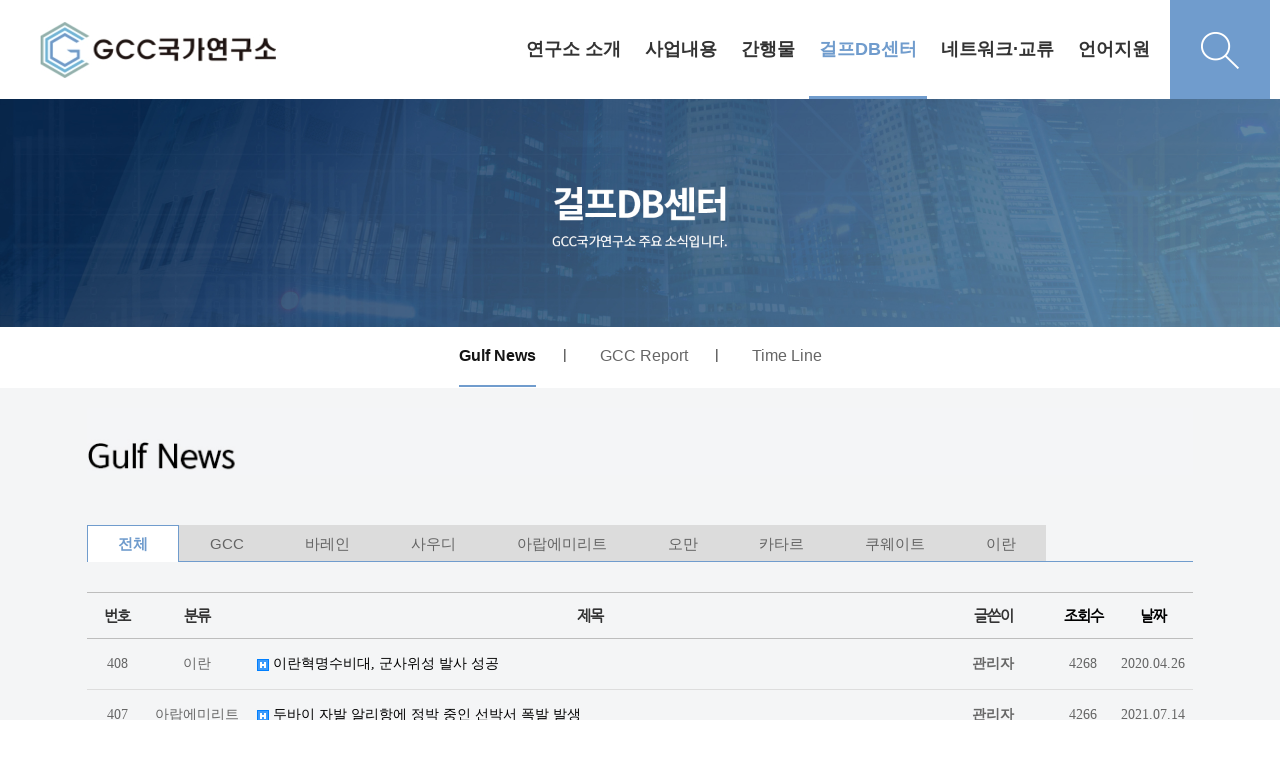

--- FILE ---
content_type: text/html; charset=utf-8
request_url: http://gcc.dankook.ac.kr/bbs/board.php?bo_table=m04_01&sst=wr_hit&sod=desc&sop=and&page=182&page=188
body_size: 76651
content:
<!doctype html>
<html lang="ko">
<head>
<meta charset="utf-8">
<meta http-equiv="imagetoolbar" content="no">
<meta http-equiv="X-UA-Compatible" content="IE=Edge">
<meta name="title" content="Gulf News 188 페이지 > GCC 국가연구소" />
<meta name="publisher" content="GCC 국가연구소" />
<meta name="author" content="GCC 국가연구소" />
<meta name="robots" content="index,follow" />
<meta name="keywords" content="GCC 국가연구소" />
<meta name="description" content="Gulf News 188 페이지 > GCC 국가연구소" />
<meta name="twitter:card" content="summary_large_image" />
<meta property="og:title" content="Gulf News 188 페이지 > GCC 국가연구소" />
<meta property="og:site_name" content="GCC 국가연구소" />
<meta property="og:author" content="GCC 국가연구소" />
<meta property="og:type" content="" />
<meta property="og:description" content="Gulf News 188 페이지 > GCC 국가연구소" />
<meta property="og:url" content="http://gcc.dankook.ac.kr/bbs/board.php?bo_table=m04_01&sst=wr_hit&sod=desc&sop=and&page=182&page=188" />
<link rel="canonical" href="http://gcc.dankook.ac.kr/bbs/board.php?bo_table=m04_01&sst=wr_hit&sod=desc&sop=and&page=182&page=188" />
<title>Gulf News 188 페이지 > GCC 국가연구소</title>
<link rel="stylesheet" href="http://gcc.dankook.ac.kr/css/default.css?ver=171013">
<link rel="stylesheet" href="http://gcc.dankook.ac.kr/css/apms.css?ver=171013">

<link rel="stylesheet" href="http://gcc.dankook.ac.kr/thema/Fivesense-basic/assets/bs3/css/bootstrap.min.css" type="text/css" class="thema-mode">
<link rel="stylesheet" href="http://gcc.dankook.ac.kr/thema/Fivesense-basic/colorset/Basic-Box/colorset.css" type="text/css" class="thema-colorset">
<link rel="stylesheet" href="http://gcc.dankook.ac.kr/css/common.css" type="text/css" class="thema-common">
<link rel="stylesheet" href="http://gcc.dankook.ac.kr/skin/board/basic/style.css" >
<link rel="stylesheet" href="http://gcc.dankook.ac.kr/skin/board/basic/list/basic/list.css" >
<link rel="stylesheet" href="http://gcc.dankook.ac.kr/thema/Fivesense-basic/widget/miso-sidebar/widget.css" >
<link rel="stylesheet" href="http://gcc.dankook.ac.kr/css/font-awesome/css/font-awesome.min.css?ver=171013">
<link rel="stylesheet" href="http://gcc.dankook.ac.kr/css/level/basic.css?ver=171013">
<!--[if lte IE 8]>
<script src="http://gcc.dankook.ac.kr/js/html5.js"></script>
<![endif]-->
<script>
// 자바스크립트에서 사용하는 전역변수 선언
var g5_url       = "http://gcc.dankook.ac.kr";
var g5_bbs_url   = "http://gcc.dankook.ac.kr/bbs";
var g5_is_member = "";
var g5_is_admin  = "";
var g5_is_mobile = "";
var g5_bo_table  = "m04_01";
var g5_sca       = "";
var g5_pim       = "";
var g5_editor    = "smarteditor2";
var g5_responsive    = "1";
var g5_cookie_domain = "";
var g5_purl = "http://gcc.dankook.ac.kr/bbs/board.php?bo_table=m04_01&sst=wr_hit&sod=desc&sop=and&page=182&page=188";
</script>
<script src="http://gcc.dankook.ac.kr/js/jquery-1.11.3.min.js"></script>
<script src="http://gcc.dankook.ac.kr/js/jquery-migrate-1.2.1.min.js"></script>
<script src="http://gcc.dankook.ac.kr/lang/korean/lang.js?ver=171013"></script>
<script src="http://gcc.dankook.ac.kr/js/common.js?ver=171013"></script>
<script src="http://gcc.dankook.ac.kr/js/wrest.js?ver=171013"></script>
<script src="http://gcc.dankook.ac.kr/js/apms.js?ver=171013"></script>
<script src="http://gcc.dankook.ac.kr/plugin/apms/js/jquery.mobile.swipe.min.js"></script>
</head>
<body class="responsive is-pc">
<style>
		.at-container {max-width:1136px;}
	.no-responsive .wrapper, .no-responsive .at-container-wide { min-width:1136px; }
	.no-responsive .boxed.wrapper, .no-responsive .at-container { width:1136px; }
	.at-menu .nav-height { height:99px; line-height:99px !important; }
	.pc-menu, .pc-menu .nav-full-back, .pc-menu .nav-full-height { height:99px; }
	.pc-menu .nav-top.nav-float .menu-a, .pc-menu .nav-mega .menu-a { padding:0px 25px; }
	.pc-menu .nav-top.nav-float .sub-1div::before { left: 25px; }
	.pc-menu .nav-full-first, .pc-menu .nav-full-last, .pc-menu .nav-full.on .sub-1div { height: 400px; }
	.pc-menu .nav-full.on, .pc-menu .nav-full.on .at-container { height:499px; }
	.pc-menu .subm-w { width:170px; }
	.pc-menu .nav-content, .pc-menu .nav-cw { width:170px; }
	.pc-menu .nav-content-height { height:400px; }
	.pc-menu .nav-content .sub-content { width:860px; left:170px; }
	@media all and (min-width:1200px) {
		.responsive .boxed.wrapper { max-width:1136px; }
	}
</style>


<script>
	$(document).ready(function(){
		$(".dummy-width").width($(".header-menu").width());
		$(".menu-li a").on("mouseenter",function(){
			$(".pc-custom-menu").stop().slideDown();
		})

		$(".pc-custom-menu").on("mouseleave",function(){
			$(".pc-custom-menu").stop().slideUp();
		})
		
		$(".search-btn").on("click",function(){
			var $off = 'http://gcc.dankook.ac.kr/img/search_off.png';
			var $on = 'http://gcc.dankook.ac.kr/img/search_on.png';

			$(".pc-search-wrap").toggleClass("open");

			 if ($('.toggle-img').attr('src') === $off) {
				$('.toggle-img').attr('src', $on);
			  } else {
				$('.toggle-img').attr('src', $off);
			  }
		})
		




	});
</script>
<div class="at-html">
	<div id="thema_wrapper" class="wrapper  ko">
		<header class="at-header">
			<!-- LNB -->
			<aside class="at-lnb">
				<div class="at-container">
					<!-- LNB Left -->
					<div class="pull-left">
						<!--
                            <ul>
							<li><a href="javascript:;" id="favorite">즐겨찾기</a></li>
							<li><a href="http://gcc.dankook.ac.kr/rss/" target="_blank">RSS 구독</a></li>
														<li><a>01월 28일(수)</a></li>
						</ul>
                        -->
					</div>
					<!-- LNB Right -->
					<div class="pull-right">
						<ul class="clearfix">
															<li><a href="http://gcc.dankook.ac.kr/bbs/login.php?url=%2Fbbs%2Fboard.php%3Fbo_table%3Dm04_01%26sst%3Dwr_hit%26sod%3Ddesc%26sop%3Dand%26page%3D182%26page%3D188" onclick="sidebar_open('sidebar-user'); return false;">로그인</a></li>
								<li><a href="http://gcc.dankook.ac.kr/bbs/register.php">회원가입</a></li>
																																										</ul>
					</div>
					<div class="clearfix"></div>
				</div>
			</aside>
			<!-- PC custom header -->
			<div class="pc-custom-header hidden-xs hidden-sm">
				<div class="at-container">
					<div class="header-logo pull-left">
						<a href="http://gcc.dankook.ac.kr">
                           <img src="http://gcc.dankook.ac.kr/img/logo.png" alt="">
                        </a>
					</div>
					<div class="header-menu pull-right">
						


	<div class="nav-visible">
		<div class="at-container">
			<div class="nav-top nav-both nav-slide">
				<ul class="menu-ul">
									<li class="menu-li m-1 off">
						<a class="menu-a nav-height" href="/bbs/page.php?hid=m01_01">
							연구소 소개													</a>
													<div class="sub-slide sub-1div">
								<ul class="sub-1dul">
								
									
									<li class="sub-1dli off">
										<a href="http://gcc.dankook.ac.kr/bbs/page.php?hid=m01_01" class="sub-1da">
											소장 인사말																					</a>
																			</li>
								
									
									<li class="sub-1dli off">
										<a href="http://gcc.dankook.ac.kr/bbs/page.php?hid=m01_02" class="sub-1da">
											연구소 연혁																					</a>
																			</li>
								
									
									<li class="sub-1dli off">
										<a href="http://gcc.dankook.ac.kr/bbs/page.php?hid=m01_03" class="sub-1da">
											연구원 소개																					</a>
																			</li>
								
									
									<li class="sub-1dli off">
										<a href="http://gcc.dankook.ac.kr/bbs/page.php?hid=m01_04" class="sub-1da">
											신흥지역연구사업																					</a>
																			</li>
																</ul>
							</div>
											</li>
									<li class="menu-li m-2 off">
						<a class="menu-a nav-height" href="/bbs/board.php?bo_table=m02_01">
							사업내용													</a>
													<div class="sub-slide sub-1div">
								<ul class="sub-1dul">
								
									
									<li class="sub-1dli off">
										<a href="http://gcc.dankook.ac.kr/bbs/board.php?bo_table=m02_01" class="sub-1da">
											연구원 소식																					</a>
																			</li>
								
									
									<li class="sub-1dli off">
										<a href="http://gcc.dankook.ac.kr/bbs/board.php?bo_table=m02_02" class="sub-1da">
											연구소 소식																					</a>
																			</li>
								
									
									<li class="sub-1dli off">
										<a href="http://gcc.dankook.ac.kr/bbs/board.php?bo_table=m02_03" class="sub-1da">
											연구 용역																					</a>
																			</li>
								
									
									<li class="sub-1dli off">
										<a href="http://gcc.dankook.ac.kr/bbs/board.php?bo_table=m02_04" class="sub-1da">
											언론보도																					</a>
																			</li>
																</ul>
							</div>
											</li>
									<li class="menu-li m-3 off">
						<a class="menu-a nav-height" href="/bbs/board.php?bo_table=m03_01">
							간행물													</a>
													<div class="sub-slide sub-1div">
								<ul class="sub-1dul">
								
									
									<li class="sub-1dli off">
										<a href="http://gcc.dankook.ac.kr/bbs/board.php?bo_table=m03_01" class="sub-1da">
											GCC Issue Paper																					</a>
																			</li>
								
									
									<li class="sub-1dli off">
										<a href="http://gcc.dankook.ac.kr/bbs/board.php?bo_table=m03_02" class="sub-1da">
											연간정책보고서																					</a>
																			</li>
								
									
									<li class="sub-1dli off">
										<a href="http://gcc.dankook.ac.kr/bbs/board.php?bo_table=m03_03" class="sub-1da">
											Gulf Area Studies																					</a>
																			</li>
								
									
									<li class="sub-1dli off">
										<a href="http://gcc.dankook.ac.kr/bbs/board.php?bo_table=m03_04" class="sub-1da">
											기타 간행물																					</a>
																			</li>
																</ul>
							</div>
											</li>
									<li class="menu-li m-4 on">
						<a class="menu-a nav-height" href="/bbs/board.php?bo_table=m04_01">
							걸프DB센터													</a>
													<div class="sub-slide sub-1div">
								<ul class="sub-1dul">
								
									
									<li class="sub-1dli on">
										<a href="http://gcc.dankook.ac.kr/bbs/board.php?bo_table=m04_01" class="sub-1da">
											Gulf News																					</a>
																			</li>
								
									
									<li class="sub-1dli off">
										<a href="http://gcc.dankook.ac.kr/bbs/board.php?bo_table=m04_02" class="sub-1da">
											GCC Report																					</a>
																			</li>
								
									
									<li class="sub-1dli off">
										<a href="http://gcc.dankook.ac.kr/bbs/board.php?bo_table=m04_03" class="sub-1da">
											Time Line																					</a>
																			</li>
																</ul>
							</div>
											</li>
									<li class="menu-li m-5 off">
						<a class="menu-a nav-height" href="/bbs/board.php?bo_table=m05_01">
							네트워크·교류													</a>
													<div class="sub-slide sub-1div">
								<ul class="sub-1dul">
								
									
									<li class="sub-1dli off">
										<a href="http://gcc.dankook.ac.kr/bbs/board.php?bo_table=m05_01" class="sub-1da">
											걸프 미래비전 연구회																					</a>
																			</li>
																</ul>
							</div>
											</li>
									<li class="menu-li m-6 off">
						<a class="menu-a nav-height" href="/bbs/page.php?hid=m06_02">
							언어지원													</a>
													<div class="sub-slide sub-1div">
								<ul class="sub-1dul">
								
									
									<li class="sub-1dli off">
										<a href="/bbs/page.php?hid=m01_01" class="sub-1da">
											한국어																					</a>
																			</li>
								
									
									<li class="sub-1dli off">
										<a href="http://gcc.dankook.ac.kr/bbs/page.php?hid=m06_02" class="sub-1da">
											eng																					</a>
																			</li>
								
									
									<li class="sub-1dli off">
										<a href="http://gcc.dankook.ac.kr/bbs/page.php?hid=m06_03" class="sub-1da">
											عربي																					</a>
																			</li>
								
									
									<li class="sub-1dli off">
										<a href="http://gcc.dankook.ac.kr/bbs/page.php?hid=m06_04" class="sub-1da">
											فارسی																					</a>
																			</li>
																</ul>
							</div>
											</li>
								</ul>
			</div><!-- .nav-top -->
		</div>	<!-- .nav-container -->
	</div><!-- .nav-visible -->

						<ul class="user-ul clearfix">
															<!-- <li class="user-li"><a href="http://gcc.dankook.ac.kr/bbs/login.php?url=%2Fbbs%2Fboard.php%3Fbo_table%3Dm04_01%26sst%3Dwr_hit%26sod%3Ddesc%26sop%3Dand%26page%3D182%26page%3D188" onclick="sidebar_open('sidebar-user'); return false;" class="user-a"><span>로그인</span></a></li>
								<li class="user-li"><a href="http://gcc.dankook.ac.kr/bbs/register.php" class="user-a"><span>회원가입</span></a></li> -->
													</ul>
						<div class="header-search">
							<button class="search-btn">
								<img src="http://gcc.dankook.ac.kr/img/search_off.png" alt="" class="toggle-img">
							</button>
						</div>
					</div>
					<div class="clearfix"></div>
				</div>
				<!-- PC Custom Menu -->
				<div class="pc-custom-menu">
					<div class="dummy-width">
																							<ul class="sub-menu sub-m1 clearfix">
																																		<li>
													<a href="http://gcc.dankook.ac.kr/bbs/page.php?hid=m01_01">
														소장 인사말																											</a>
												</li>
																																			<li>
													<a href="http://gcc.dankook.ac.kr/bbs/page.php?hid=m01_02">
														연구소 연혁																											</a>
												</li>
																																			<li>
													<a href="http://gcc.dankook.ac.kr/bbs/page.php?hid=m01_03">
														연구원 소개																											</a>
												</li>
																																			<li>
													<a href="http://gcc.dankook.ac.kr/bbs/page.php?hid=m01_04">
														신흥지역연구사업																											</a>
												</li>
																				</ul>
																																<ul class="sub-menu sub-m2 clearfix">
																																		<li>
													<a href="http://gcc.dankook.ac.kr/bbs/board.php?bo_table=m02_01">
														연구원 소식																											</a>
												</li>
																																			<li>
													<a href="http://gcc.dankook.ac.kr/bbs/board.php?bo_table=m02_02">
														연구소 소식																											</a>
												</li>
																																			<li>
													<a href="http://gcc.dankook.ac.kr/bbs/board.php?bo_table=m02_03">
														연구 용역																											</a>
												</li>
																																			<li>
													<a href="http://gcc.dankook.ac.kr/bbs/board.php?bo_table=m02_04">
														언론보도																											</a>
												</li>
																				</ul>
																																<ul class="sub-menu sub-m3 clearfix">
																																		<li>
													<a href="http://gcc.dankook.ac.kr/bbs/board.php?bo_table=m03_01">
														GCC Issue Paper																											</a>
												</li>
																																			<li>
													<a href="http://gcc.dankook.ac.kr/bbs/board.php?bo_table=m03_02">
														연간정책보고서																											</a>
												</li>
																																			<li>
													<a href="http://gcc.dankook.ac.kr/bbs/board.php?bo_table=m03_03">
														Gulf Area Studies																											</a>
												</li>
																																			<li>
													<a href="http://gcc.dankook.ac.kr/bbs/board.php?bo_table=m03_04">
														기타 간행물																											</a>
												</li>
																				</ul>
																																<ul class="sub-menu sub-m4 clearfix">
																																		<li class="on">
													<a href="http://gcc.dankook.ac.kr/bbs/board.php?bo_table=m04_01">
														Gulf News																											</a>
												</li>
																																			<li>
													<a href="http://gcc.dankook.ac.kr/bbs/board.php?bo_table=m04_02">
														GCC Report																											</a>
												</li>
																																			<li>
													<a href="http://gcc.dankook.ac.kr/bbs/board.php?bo_table=m04_03">
														Time Line																											</a>
												</li>
																				</ul>
																																<ul class="sub-menu sub-m5 clearfix">
																																		<li>
													<a href="http://gcc.dankook.ac.kr/bbs/board.php?bo_table=m05_01">
														걸프 미래비전 연구회																											</a>
												</li>
																				</ul>
																																<ul class="sub-menu sub-m6 clearfix">
																																		<li>
													<a href="/bbs/page.php?hid=m01_01">
														한국어																											</a>
												</li>
																																			<li>
													<a href="http://gcc.dankook.ac.kr/bbs/page.php?hid=m06_02">
														eng																											</a>
												</li>
																																			<li>
													<a href="http://gcc.dankook.ac.kr/bbs/page.php?hid=m06_03">
														عربي																											</a>
												</li>
																																			<li>
													<a href="http://gcc.dankook.ac.kr/bbs/page.php?hid=m06_04">
														فارسی																											</a>
												</li>
																				</ul>
																				</div>
					<div class="clearfix">
						
					</div>
				</div>
			</div>
			<div class="pc-search-wrap hidden-xs hidden-sm">
				<div class="at-container">
					<div class="search-title">
						<b style="font-family:'Roboto'">DB Search</b>
					</div>
					<div class="header-search">
						<form id="ctrlSearch" name="ctrlSearch" method="get" onsubmit="return sidebar_search(this);" role="form" class="form">
							<div class="row">
								<div class="col-xs-6 hidden">
									<select name="url" class="form-control input-sm">
										<option value="http://gcc.dankook.ac.kr/bbs/search.php">게시물</option>
																					<option value="http://gcc.dankook.ac.kr/shop/search.php">상품</option>
											<option value="http://gcc.dankook.ac.kr/shop/itemuselist.php">후기</option>
											<option value="http://gcc.dankook.ac.kr/shop/itemqalist.php">문의</option>
																				<option value="http://gcc.dankook.ac.kr/bbs/tag.php">태그</option>
									</select>
								</div>
								<div class="col-xs-6 hidden">
									<select name="sop" id="sop" class="form-control input-sm">
										<option value="or">또는</option>
										<option value="and">그리고</option>
									</select>	
								</div>
							</div>
							<div class="input-group input-group-sm">
								<input type="text" name="stx" class="form-control input-sm" value="" placeholder="검색어는 두글자 이상">
								<span class="input-group-btn">
									<button type="submit" class="btn">검색하기</button>
								</span>
							</div>
						</form>				
					</div>
				</div>
			</div>
			

			<!-- Mobile Header -->
			<div class="m-header">
				<div class="at-container">
					<div class="header-wrap">
						<div class="header-icon menu-icon">
							<a href="javascript:;" onclick="sidebar_open('sidebar-menu');">
								<i class="fa fa-bars"></i>
							</a>
						</div>
						<div class="header-logo en">
							<!-- Mobile Logo -->
							<a href="http://gcc.dankook.ac.kr">
								<img src="http://gcc.dankook.ac.kr/img/mob_logo.png">
							</a>
						</div>
						<div class="header-icon search-icon">
							<a href="javascript:;" onclick="sidebar_open('sidebar-search');">
								<i class="fa fa-search"></i>
							</a>
						</div>
					</div>
					<div class="clearfix"></div>
				</div>
			</div>
		</header>

		<div class="at-wrapper">
			<!-- Menu -->
			<nav class="at-menu">
				<!-- PC All Menu -->
				<div class="pc-menu-all">
					<div id="menu-all" class="collapse">
						<div class="at-container table-responsive">
							<table class="table">
							<tr>
															<td class="off">
									<a class="menu-a" href="/bbs/page.php?hid=m01_01">
										연구소 소개																			</a>
																			<div class="sub-1div">
											<ul class="sub-1dul">
											
												
												<li class="sub-1dli off">
													<a href="http://gcc.dankook.ac.kr/bbs/page.php?hid=m01_01" class="sub-1da">
														소장 인사말																											</a>
												</li>
											
												
												<li class="sub-1dli off">
													<a href="http://gcc.dankook.ac.kr/bbs/page.php?hid=m01_02" class="sub-1da">
														연구소 연혁																											</a>
												</li>
											
												
												<li class="sub-1dli off">
													<a href="http://gcc.dankook.ac.kr/bbs/page.php?hid=m01_03" class="sub-1da">
														연구원 소개																											</a>
												</li>
											
												
												<li class="sub-1dli off">
													<a href="http://gcc.dankook.ac.kr/bbs/page.php?hid=m01_04" class="sub-1da">
														신흥지역연구사업																											</a>
												</li>
																						</ul>
										</div>
																	</td>
															<td class="off">
									<a class="menu-a" href="/bbs/board.php?bo_table=m02_01">
										사업내용																			</a>
																			<div class="sub-1div">
											<ul class="sub-1dul">
											
												
												<li class="sub-1dli off">
													<a href="http://gcc.dankook.ac.kr/bbs/board.php?bo_table=m02_01" class="sub-1da">
														연구원 소식																											</a>
												</li>
											
												
												<li class="sub-1dli off">
													<a href="http://gcc.dankook.ac.kr/bbs/board.php?bo_table=m02_02" class="sub-1da">
														연구소 소식																											</a>
												</li>
											
												
												<li class="sub-1dli off">
													<a href="http://gcc.dankook.ac.kr/bbs/board.php?bo_table=m02_03" class="sub-1da">
														연구 용역																											</a>
												</li>
											
												
												<li class="sub-1dli off">
													<a href="http://gcc.dankook.ac.kr/bbs/board.php?bo_table=m02_04" class="sub-1da">
														언론보도																											</a>
												</li>
																						</ul>
										</div>
																	</td>
															<td class="off">
									<a class="menu-a" href="/bbs/board.php?bo_table=m03_01">
										간행물																			</a>
																			<div class="sub-1div">
											<ul class="sub-1dul">
											
												
												<li class="sub-1dli off">
													<a href="http://gcc.dankook.ac.kr/bbs/board.php?bo_table=m03_01" class="sub-1da">
														GCC Issue Paper																											</a>
												</li>
											
												
												<li class="sub-1dli off">
													<a href="http://gcc.dankook.ac.kr/bbs/board.php?bo_table=m03_02" class="sub-1da">
														연간정책보고서																											</a>
												</li>
											
												
												<li class="sub-1dli off">
													<a href="http://gcc.dankook.ac.kr/bbs/board.php?bo_table=m03_03" class="sub-1da">
														Gulf Area Studies																											</a>
												</li>
											
												
												<li class="sub-1dli off">
													<a href="http://gcc.dankook.ac.kr/bbs/board.php?bo_table=m03_04" class="sub-1da">
														기타 간행물																											</a>
												</li>
																						</ul>
										</div>
																	</td>
															<td class="on">
									<a class="menu-a" href="/bbs/board.php?bo_table=m04_01">
										걸프DB센터																			</a>
																			<div class="sub-1div">
											<ul class="sub-1dul">
											
												
												<li class="sub-1dli on">
													<a href="http://gcc.dankook.ac.kr/bbs/board.php?bo_table=m04_01" class="sub-1da">
														Gulf News																											</a>
												</li>
											
												
												<li class="sub-1dli off">
													<a href="http://gcc.dankook.ac.kr/bbs/board.php?bo_table=m04_02" class="sub-1da">
														GCC Report																											</a>
												</li>
											
												
												<li class="sub-1dli off">
													<a href="http://gcc.dankook.ac.kr/bbs/board.php?bo_table=m04_03" class="sub-1da">
														Time Line																											</a>
												</li>
																						</ul>
										</div>
																	</td>
															<td class="off">
									<a class="menu-a" href="/bbs/board.php?bo_table=m05_01">
										네트워크·교류																			</a>
																			<div class="sub-1div">
											<ul class="sub-1dul">
											
												
												<li class="sub-1dli off">
													<a href="http://gcc.dankook.ac.kr/bbs/board.php?bo_table=m05_01" class="sub-1da">
														걸프 미래비전 연구회																											</a>
												</li>
																						</ul>
										</div>
																	</td>
															<td class="off">
									<a class="menu-a" href="/bbs/page.php?hid=m06_02">
										언어지원																			</a>
																			<div class="sub-1div">
											<ul class="sub-1dul">
											
												
												<li class="sub-1dli off">
													<a href="/bbs/page.php?hid=m01_01" class="sub-1da">
														한국어																											</a>
												</li>
											
												
												<li class="sub-1dli off">
													<a href="http://gcc.dankook.ac.kr/bbs/page.php?hid=m06_02" class="sub-1da">
														eng																											</a>
												</li>
											
												
												<li class="sub-1dli off">
													<a href="http://gcc.dankook.ac.kr/bbs/page.php?hid=m06_03" class="sub-1da">
														عربي																											</a>
												</li>
											
												
												<li class="sub-1dli off">
													<a href="http://gcc.dankook.ac.kr/bbs/page.php?hid=m06_04" class="sub-1da">
														فارسی																											</a>
												</li>
																						</ul>
										</div>
																	</td>
														</tr>
							</table>
							<div class="menu-all-btn">
								<div class="btn-group">
									<a class="btn btn-lightgray" href="http://gcc.dankook.ac.kr"><i class="fa fa-home"></i></a>
									<a href="javascript:;" class="btn btn-lightgray" data-toggle="collapse" data-target="#menu-all"><i class="fa fa-times"></i></a>
								</div>
							</div>
						</div>
					</div>
				</div><!-- .pc-menu-all -->

				<!-- Mobile Menu -->
				<div class="m-menu">
					<div class="m-wrap">
	<div class="at-container">
		<div class="m-table en">
			<div class="m-list">
				<div class="m-nav" id="mobile_nav">
					<ul class="clearfix">

											<li>
							<a href="/bbs/page.php?hid=m01_01">
								연구소 소개															</a>
						</li>
											<li>
							<a href="/bbs/board.php?bo_table=m02_01">
								사업내용															</a>
						</li>
											<li>
							<a href="/bbs/board.php?bo_table=m03_01">
								간행물															</a>
						</li>
											<li>
							<a href="/bbs/board.php?bo_table=m04_01">
								걸프DB센터															</a>
						</li>
											<li>
							<a href="/bbs/board.php?bo_table=m05_01">
								네트워크·교류															</a>
						</li>
											<li>
							<a href="/bbs/page.php?hid=m06_02">
								언어지원															</a>
						</li>
										</ul>
				</div>
			</div>
		</div>
	</div>
</div>

<div class="clearfix"></div>

	<div class="m-sub hidden">
		<div class="at-container">
			<div class="m-nav-sub en" id="mobile_nav_sub">
				<ul class="clearfix">
										<li>
							<a href="http://gcc.dankook.ac.kr/bbs/board.php?bo_table=m04_01">
								Gulf News															</a>
						</li>
										<li>
							<a href="http://gcc.dankook.ac.kr/bbs/board.php?bo_table=m04_02">
								GCC Report															</a>
						</li>
										<li>
							<a href="http://gcc.dankook.ac.kr/bbs/board.php?bo_table=m04_03">
								Time Line															</a>
						</li>
								</ul>
			</div>
		</div>
	</div>
	<div class="clearfix"></div>
				</div><!-- .m-menu -->
			</nav><!-- .at-menu -->

			<div class="clearfix"></div>

			
			<style>
	.wing-wrap { position:relative; overflow:visible !important;}
	.wing-wrap img { display:block; max-width:100%; }
	.wing-left { position:absolute; width:160px; left:-170px; top:20px; }
	.wing-right { position:absolute; width:160px; right:-170px; top:20px; }
	.boxed .wing-left { left:-180px; }
	.boxed .wing-right { right:-180px; }
</style>
<div class="at-container wing-wrap">
	<div class="wing-left visible-lg">
		<a href="#배너이동주소">
			<img src="http://gcc.dankook.ac.kr/thema/Fivesense-basic/assets/img/banner-sero.jpg">
		</a>
	</div>
	<div class="wing-right visible-lg">
		<a href="#배너이동주소">
			<img src="http://gcc.dankook.ac.kr/thema/Fivesense-basic/assets/img/banner-sero.jpg">
		</a>
	</div>
</div>
			<div class="at-body">
									<style>
	.page-full-banner {width:100%; overflow:hidden;}
	@media (max-width:1900px) {
		.page-full-banner img {width:100%;}
	}
	.page-menu {background:#fff;}
	.page-menu ul{list-style:none; padding:0; margin:0; width:100%; text-align:center; }
	.page-menu ul li {display:inline-block; padding:0 30px; height:55px; line-height:58px;}
	.page-menu ul li::after {content:'|'; margin-right:-31px; float:right; line-height:55px;}
	.page-menu ul li:last-child::after {content:'';}
	.page-menu ul li a {display:block; float:left; font-size:16px; color:#666;}
	.page-menu ul li.on a {color:#151515; border-bottom:2px solid #709ccd; font-weight:700;}

	.dropdown-wrap span{float:right;}
	.left-drop,.right-drop {width:50%; float:left; background:#fff;}
	.left-drop{border:1px solid #e5e5e5; border-right:0; }
	.right-drop{background:#709ccd; border:1px solid #709ccd;}
	.left-drop a {color:#709ccd; text-align:left; font-size:15px; padding:8px 12px;}
	.left-drop a:hover {color:#709ccd;}
	.right-drop a {color:#fff; text-align:left; font-size:15px; padding:8px 12px;}
	.right-drop a:hover {color:#fff;}
	.right-drop .dropdown-menu-div.on a{color:#709ccd;}
	.btn .caret {margin-top:8px;}
</style>
<div class="page-full-banner">
			<img src="http://gcc.dankook.ac.kr/img/m04_banner.jpg" alt="" class="hidden-xs hidden-sm">
		<img src="http://gcc.dankook.ac.kr/img/mm04_banner.jpg" alt="" class="hidden-lg hidden-md">
	</div>
<div class="page-menu hidden-xs hidden-sm">
	<div class="at-container">
		<ul class="clearfix">
							<li class="top-menu-div on">
					<a href="http://gcc.dankook.ac.kr/bbs/board.php?bo_table=m04_01" class="sub-1da">
						<span>Gulf News</span>
					</a>
				</li>
							<li class="top-menu-div off">
					<a href="http://gcc.dankook.ac.kr/bbs/board.php?bo_table=m04_02" class="sub-1da">
						<span>GCC Report</span>
					</a>
				</li>
							<li class="top-menu-div off">
					<a href="http://gcc.dankook.ac.kr/bbs/board.php?bo_table=m04_03" class="sub-1da">
						<span>Time Line</span>
					</a>
				</li>
					</ul>	
	</div>
</div>


<div class="dropdown-wrap hidden-lg hidden-md">
	<div class="left-drop">
		<div class="dropdown">
			<a id="menuLabel" data-target="#" href="#" data-toggle="dropdown" aria-haspopup="true" aria-expanded="false" class="btn btn-block btn-guem">
				걸프DB센터				<span class="caret"></span>
			</a>
			<ul class="dropdown-menu" role="menu" aria-labelledby="menuLabel">
									<li class="selected">
					<a href="/bbs/page.php?hid=m01_01">연구소 소개</a>
				</li>
									<li class="selected">
					<a href="/bbs/board.php?bo_table=m02_01">사업내용</a>
				</li>
									<li class="selected">
					<a href="/bbs/board.php?bo_table=m03_01">간행물</a>
				</li>
									<li class="selected">
					<a href="/bbs/board.php?bo_table=m04_01">걸프DB센터</a>
				</li>
									<li class="selected">
					<a href="/bbs/board.php?bo_table=m05_01">네트워크·교류</a>
				</li>
									<li class="selected">
					<a href="/bbs/page.php?hid=m06_02">언어지원</a>
				</li>
							</ul>
		</div>
	</div>
	<div class="right-drop">
		<div class="dropdown">
			<div class="dropdown menu-dropdown">
				<a id="categoryLabel" data-target="#" href="#" data-toggle="dropdown" aria-haspopup="true" aria-expanded="false" class="btn btn-block btn-guem">
					Gulf News					<span class="caret"></span>
				</a>
				<ul class="dropdown-menu" role="menu" aria-labelledby="categoryLabel">
									<li class="dropdown-menu-div on">
						<a href="http://gcc.dankook.ac.kr/bbs/board.php?bo_table=m04_01" class="sub-1da">
							Gulf News						</a>
					</li>
									<li class="dropdown-menu-div off">
						<a href="http://gcc.dankook.ac.kr/bbs/board.php?bo_table=m04_02" class="sub-1da">
							GCC Report						</a>
					</li>
									<li class="dropdown-menu-div off">
						<a href="http://gcc.dankook.ac.kr/bbs/board.php?bo_table=m04_03" class="sub-1da">
							Time Line						</a>
					</li>
								</ul>
			</div>
		</div>
	</div>
	<div class="clearfix"></div>
</div>													<div class="at-container">
											<div class="at-content">
									
<div class="hid-cont board-title">
			<img src="http://gcc.dankook.ac.kr/img/m04_01.jpg" alt="" class="hidden-xs hidden-sm">
		<img src="http://gcc.dankook.ac.kr/img/mm04_01.jpg" alt="" class="hidden-lg hidden-md">
	</div>

<section class="board-list"> 
	
	
<aside class="list-category">
	<div class="tabs div-tab trans-top">
		<ul class="nav nav-tabs">
			<li class="active">
				<a href="./board.php?bo_table=m04_01">
					전체
				</a>
			</li>
							<li>
					<a href="./board.php?bo_table=m04_01&amp;sca=GCC">
						GCC					</a>
				</li>
							<li>
					<a href="./board.php?bo_table=m04_01&amp;sca=%EB%B0%94%EB%A0%88%EC%9D%B8">
						바레인					</a>
				</li>
							<li>
					<a href="./board.php?bo_table=m04_01&amp;sca=%EC%82%AC%EC%9A%B0%EB%94%94">
						사우디					</a>
				</li>
							<li>
					<a href="./board.php?bo_table=m04_01&amp;sca=%EC%95%84%EB%9E%8D%EC%97%90%EB%AF%B8%EB%A6%AC%ED%8A%B8">
						아랍에미리트					</a>
				</li>
							<li>
					<a href="./board.php?bo_table=m04_01&amp;sca=%EC%98%A4%EB%A7%8C">
						오만					</a>
				</li>
							<li>
					<a href="./board.php?bo_table=m04_01&amp;sca=%EC%B9%B4%ED%83%80%EB%A5%B4">
						카타르					</a>
				</li>
							<li>
					<a href="./board.php?bo_table=m04_01&amp;sca=%EC%BF%A0%EC%9B%A8%EC%9D%B4%ED%8A%B8">
						쿠웨이트					</a>
				</li>
							<li>
					<a href="./board.php?bo_table=m04_01&amp;sca=%EC%9D%B4%EB%9E%80">
						이란					</a>
				</li>
					</ul>
	</div>
	<div class="dropdown hidden">
		<a id="categoryLabel" data-target="#" href="#" data-toggle="dropdown" aria-haspopup="true" aria-expanded="false" class="btn btn-block btn-color">
			전체(3,213)
		</a>
		<ul class="dropdown-menu" role="menu" aria-labelledby="categoryLabel">
			<li class="selected">
				<a href="./board.php?bo_table=m04_01">전체</a>
			</li>
							<li>
					<a href="./board.php?bo_table=m04_01&amp;sca=GCC">GCC</a>
				</li>
							<li>
					<a href="./board.php?bo_table=m04_01&amp;sca=%EB%B0%94%EB%A0%88%EC%9D%B8">바레인</a>
				</li>
							<li>
					<a href="./board.php?bo_table=m04_01&amp;sca=%EC%82%AC%EC%9A%B0%EB%94%94">사우디</a>
				</li>
							<li>
					<a href="./board.php?bo_table=m04_01&amp;sca=%EC%95%84%EB%9E%8D%EC%97%90%EB%AF%B8%EB%A6%AC%ED%8A%B8">아랍에미리트</a>
				</li>
							<li>
					<a href="./board.php?bo_table=m04_01&amp;sca=%EC%98%A4%EB%A7%8C">오만</a>
				</li>
							<li>
					<a href="./board.php?bo_table=m04_01&amp;sca=%EC%B9%B4%ED%83%80%EB%A5%B4">카타르</a>
				</li>
							<li>
					<a href="./board.php?bo_table=m04_01&amp;sca=%EC%BF%A0%EC%9B%A8%EC%9D%B4%ED%8A%B8">쿠웨이트</a>
				</li>
							<li>
					<a href="./board.php?bo_table=m04_01&amp;sca=%EC%9D%B4%EB%9E%80">이란</a>
				</li>
					</ul>
	</div>
</aside>

	<div class="list-wrap">
		<form name="fboardlist" id="fboardlist" action="./board_list_update.php" onsubmit="return fboardlist_submit(this);" method="post" role="form" class="form">
			<input type="hidden" name="bo_table" value="m04_01">
			<input type="hidden" name="sfl" value="">
			<input type="hidden" name="stx" value="">
			<input type="hidden" name="spt" value="">
			<input type="hidden" name="sca" value="">
			<input type="hidden" name="sst" value="wr_hit">
			<input type="hidden" name="sod" value="desc">
			<input type="hidden" name="page" value="188">
			<input type="hidden" name="sw" value="">
			<div class="list-board">
	<div class="list-head div-head border-black">
							<span class="wr-num">번호</span>
							<span class="wr-cate hidden-xs">분류</span>
						<span class="wr-subject">제목</span>
					<span class="wr-name hidden-xs">글쓴이</span>
							<span class="wr-hit hidden-xs"><a href="/bbs/board.php?bo_table=m04_01&amp;sop=and&amp;sst=wr_hit&amp;sod=asc&amp;sfl=&amp;stx=&amp;sca=&amp;page=188">조회수</a></span>
							<span class="wr-date"><a href="/bbs/board.php?bo_table=m04_01&amp;sop=and&amp;sst=wr_datetime&amp;sod=desc&amp;sfl=&amp;stx=&amp;sca=&amp;page=188">날짜</a></span>
															</div>
	<ul id="list-body" class="list-body">
		<li class="list-item">
							<div class="wr-num">408</div>
							<div class="wr-cate hidden-xs">이란</div>
						<div class="wr-subject ellipsis">
			<a href="http://gcc.dankook.ac.kr/bbs/board.php?bo_table=m04_01&amp;wr_id=2583&amp;sst=wr_hit&amp;sod=desc&amp;sop=and&amp;page=188" class="item-subject">
																<span class="wr-icon wr-hot"></span>				이란혁명수비대, 군사위성 발사 성공							</a>
							<div class="item-details text-muted font-12 ellipsis hidden">
											<span><span class="sv_member">관리자</span></span>
															<span><i class="fa fa-eye"></i> 4268</span>
																									<span>
						<i class="fa fa-clock-o"></i>
						2020.04.26					</span>
				</div>
					</div>
					<div class="wr-name hidden-xs">
				<span class="sv_member">관리자</span>			</div>
							<div class="wr-hit hidden-xs">
				4268			</div>
							<div class="wr-date">
							2020.04.26						</div>
															</li>
	<li class="list-item">
							<div class="wr-num">407</div>
							<div class="wr-cate hidden-xs">아랍에미리트</div>
						<div class="wr-subject ellipsis">
			<a href="http://gcc.dankook.ac.kr/bbs/board.php?bo_table=m04_01&amp;wr_id=2941&amp;sst=wr_hit&amp;sod=desc&amp;sop=and&amp;page=188" class="item-subject">
																<span class="wr-icon wr-hot"></span>				두바이 자발 알리항에 정박 중인 선박서 폭발 발생							</a>
							<div class="item-details text-muted font-12 ellipsis hidden">
											<span><span class="sv_member">관리자</span></span>
															<span><i class="fa fa-eye"></i> 4266</span>
																									<span>
						<i class="fa fa-clock-o"></i>
						2021.07.14					</span>
				</div>
					</div>
					<div class="wr-name hidden-xs">
				<span class="sv_member">관리자</span>			</div>
							<div class="wr-hit hidden-xs">
				4266			</div>
							<div class="wr-date">
							2021.07.14						</div>
															</li>
	<li class="list-item">
							<div class="wr-num">406</div>
							<div class="wr-cate hidden-xs">이란</div>
						<div class="wr-subject ellipsis">
			<a href="http://gcc.dankook.ac.kr/bbs/board.php?bo_table=m04_01&amp;wr_id=2779&amp;sst=wr_hit&amp;sod=desc&amp;sop=and&amp;page=188" class="item-subject">
																<span class="wr-icon wr-hot"></span>				이란, 트럼프를 비롯한 미국 고위관료들에 대한 제재 부과							</a>
							<div class="item-details text-muted font-12 ellipsis hidden">
											<span><span class="sv_member">관리자</span></span>
															<span><i class="fa fa-eye"></i> 4263</span>
																									<span>
						<i class="fa fa-clock-o"></i>
						2021.01.22					</span>
				</div>
					</div>
					<div class="wr-name hidden-xs">
				<span class="sv_member">관리자</span>			</div>
							<div class="wr-hit hidden-xs">
				4263			</div>
							<div class="wr-date">
							2021.01.22						</div>
															</li>
	<li class="list-item">
							<div class="wr-num">405</div>
							<div class="wr-cate hidden-xs">이란</div>
						<div class="wr-subject ellipsis">
			<a href="http://gcc.dankook.ac.kr/bbs/board.php?bo_table=m04_01&amp;wr_id=2598&amp;sst=wr_hit&amp;sod=desc&amp;sop=and&amp;page=188" class="item-subject">
																<span class="wr-icon wr-hot"></span>				아야툴라 하메네이, 이란 새 의회의 우선순위는 경제라고 언급							</a>
							<div class="item-details text-muted font-12 ellipsis hidden">
											<span><span class="sv_member">관리자</span></span>
															<span><i class="fa fa-eye"></i> 4262</span>
																									<span>
						<i class="fa fa-clock-o"></i>
						2020.05.29					</span>
				</div>
					</div>
					<div class="wr-name hidden-xs">
				<span class="sv_member">관리자</span>			</div>
							<div class="wr-hit hidden-xs">
				4262			</div>
							<div class="wr-date">
							2020.05.29						</div>
															</li>
	<li class="list-item">
							<div class="wr-num">404</div>
							<div class="wr-cate hidden-xs">GCC</div>
						<div class="wr-subject ellipsis">
			<a href="http://gcc.dankook.ac.kr/bbs/board.php?bo_table=m04_01&amp;wr_id=3124&amp;sst=wr_hit&amp;sod=desc&amp;sop=and&amp;page=188" class="item-subject">
																<span class="wr-icon wr-hot"></span>				미국, 예멘의 UAE 폭격 이후 UAE로 군함과 전투기 파견 예정							</a>
							<div class="item-details text-muted font-12 ellipsis hidden">
											<span><span class="sv_member">관리자</span></span>
															<span><i class="fa fa-eye"></i> 4259</span>
																									<span>
						<i class="fa fa-clock-o"></i>
						2022.02.06					</span>
				</div>
					</div>
					<div class="wr-name hidden-xs">
				<span class="sv_member">관리자</span>			</div>
							<div class="wr-hit hidden-xs">
				4259			</div>
							<div class="wr-date">
							2022.02.06						</div>
															</li>
	<li class="list-item">
							<div class="wr-num">403</div>
							<div class="wr-cate hidden-xs">오만</div>
						<div class="wr-subject ellipsis">
			<a href="http://gcc.dankook.ac.kr/bbs/board.php?bo_table=m04_01&amp;wr_id=496&amp;sst=wr_hit&amp;sod=desc&amp;sop=and&amp;page=188" class="item-subject">
																<span class="wr-icon wr-hot"></span>				오만, 관광 산업 증진 위해 향후 5년간 항공 산업에 61억 달러 투자							</a>
							<div class="item-details text-muted font-12 ellipsis hidden">
											<span><span class="sv_member">최고관리자</span></span>
															<span><i class="fa fa-eye"></i> 7735</span>
																									<span>
						<i class="fa fa-clock-o"></i>
						2018.06.29					</span>
				</div>
					</div>
					<div class="wr-name hidden-xs">
				<span class="sv_member">최고관리자</span>			</div>
							<div class="wr-hit hidden-xs">
				7735			</div>
							<div class="wr-date">
							2018.06.29						</div>
															</li>
	<li class="list-item">
							<div class="wr-num">402</div>
							<div class="wr-cate hidden-xs">아랍에미리트</div>
						<div class="wr-subject ellipsis">
			<a href="http://gcc.dankook.ac.kr/bbs/board.php?bo_table=m04_01&amp;wr_id=2693&amp;sst=wr_hit&amp;sod=desc&amp;sop=and&amp;page=188" class="item-subject">
																<span class="wr-icon wr-hot"></span>				샤르자 국제공항 이노베이션 완공							</a>
							<div class="item-details text-muted font-12 ellipsis hidden">
											<span><span class="sv_member">관리자</span></span>
															<span><i class="fa fa-eye"></i> 4258</span>
																									<span>
						<i class="fa fa-clock-o"></i>
						2020.10.13					</span>
				</div>
					</div>
					<div class="wr-name hidden-xs">
				<span class="sv_member">관리자</span>			</div>
							<div class="wr-hit hidden-xs">
				4258			</div>
							<div class="wr-date">
							2020.10.13						</div>
															</li>
	<li class="list-item">
							<div class="wr-num">401</div>
							<div class="wr-cate hidden-xs">이란</div>
						<div class="wr-subject ellipsis">
			<a href="http://gcc.dankook.ac.kr/bbs/board.php?bo_table=m04_01&amp;wr_id=2919&amp;sst=wr_hit&amp;sod=desc&amp;sop=and&amp;page=188" class="item-subject">
																<span class="wr-icon wr-hot"></span>				이란과 오만의 협력 강화							</a>
							<div class="item-details text-muted font-12 ellipsis hidden">
											<span><span class="sv_member">관리자</span></span>
															<span><i class="fa fa-eye"></i> 4256</span>
																									<span>
						<i class="fa fa-clock-o"></i>
						2021.06.17					</span>
				</div>
					</div>
					<div class="wr-name hidden-xs">
				<span class="sv_member">관리자</span>			</div>
							<div class="wr-hit hidden-xs">
				4256			</div>
							<div class="wr-date">
							2021.06.17						</div>
															</li>
	<li class="list-item">
							<div class="wr-num">400</div>
							<div class="wr-cate hidden-xs">사우디</div>
						<div class="wr-subject ellipsis">
			<a href="http://gcc.dankook.ac.kr/bbs/board.php?bo_table=m04_01&amp;wr_id=2966&amp;sst=wr_hit&amp;sod=desc&amp;sop=and&amp;page=188" class="item-subject">
																<span class="wr-icon wr-hot"></span>				사우디 법원, 테러 연루 혐의로 팔레스타인·요르단인 수십 명에 징역형 선고							</a>
							<div class="item-details text-muted font-12 ellipsis hidden">
											<span><span class="sv_member">관리자</span></span>
															<span><i class="fa fa-eye"></i> 4256</span>
																									<span>
						<i class="fa fa-clock-o"></i>
						2021.08.12					</span>
				</div>
					</div>
					<div class="wr-name hidden-xs">
				<span class="sv_member">관리자</span>			</div>
							<div class="wr-hit hidden-xs">
				4256			</div>
							<div class="wr-date">
							2021.08.12						</div>
															</li>
	<li class="list-item">
							<div class="wr-num">399</div>
							<div class="wr-cate hidden-xs">아랍에미리트</div>
						<div class="wr-subject ellipsis">
			<a href="http://gcc.dankook.ac.kr/bbs/board.php?bo_table=m04_01&amp;wr_id=2847&amp;sst=wr_hit&amp;sod=desc&amp;sop=and&amp;page=188" class="item-subject">
																<span class="wr-icon wr-hot"></span>				두바이 글로벌 빌리지, 2021 중동 및 북아프리카 스티비 어워드에서 3관왕 달성							</a>
							<div class="item-details text-muted font-12 ellipsis hidden">
											<span><span class="sv_member">관리자</span></span>
															<span><i class="fa fa-eye"></i> 4254</span>
																									<span>
						<i class="fa fa-clock-o"></i>
						2021.04.08					</span>
				</div>
					</div>
					<div class="wr-name hidden-xs">
				<span class="sv_member">관리자</span>			</div>
							<div class="wr-hit hidden-xs">
				4254			</div>
							<div class="wr-date">
							2021.04.08						</div>
															</li>
	<li class="list-item">
							<div class="wr-num">398</div>
							<div class="wr-cate hidden-xs">아랍에미리트</div>
						<div class="wr-subject ellipsis">
			<a href="http://gcc.dankook.ac.kr/bbs/board.php?bo_table=m04_01&amp;wr_id=2682&amp;sst=wr_hit&amp;sod=desc&amp;sop=and&amp;page=188" class="item-subject">
																<span class="wr-icon wr-hot"></span>				알 오타이바 대사, 우리는 중동 내 친미 진영의 '응원단'							</a>
							<div class="item-details text-muted font-12 ellipsis hidden">
											<span><span class="sv_member">관리자</span></span>
															<span><i class="fa fa-eye"></i> 4252</span>
																									<span>
						<i class="fa fa-clock-o"></i>
						2020.09.25					</span>
				</div>
					</div>
					<div class="wr-name hidden-xs">
				<span class="sv_member">관리자</span>			</div>
							<div class="wr-hit hidden-xs">
				4252			</div>
							<div class="wr-date">
							2020.09.25						</div>
															</li>
	<li class="list-item">
							<div class="wr-num">397</div>
							<div class="wr-cate hidden-xs">아랍에미리트</div>
						<div class="wr-subject ellipsis">
			<a href="http://gcc.dankook.ac.kr/bbs/board.php?bo_table=m04_01&amp;wr_id=2699&amp;sst=wr_hit&amp;sod=desc&amp;sop=and&amp;page=188" class="item-subject">
																<span class="wr-icon wr-hot"></span>				UAE, 보다 많은 최일선 근로자들에게 Covid-19 백신 제공							</a>
							<div class="item-details text-muted font-12 ellipsis hidden">
											<span><span class="sv_member">관리자</span></span>
															<span><i class="fa fa-eye"></i> 4251</span>
																									<span>
						<i class="fa fa-clock-o"></i>
						2020.10.15					</span>
				</div>
					</div>
					<div class="wr-name hidden-xs">
				<span class="sv_member">관리자</span>			</div>
							<div class="wr-hit hidden-xs">
				4251			</div>
							<div class="wr-date">
							2020.10.15						</div>
															</li>
	<li class="list-item">
							<div class="wr-num">396</div>
							<div class="wr-cate hidden-xs">쿠웨이트</div>
						<div class="wr-subject ellipsis">
			<a href="http://gcc.dankook.ac.kr/bbs/board.php?bo_table=m04_01&amp;wr_id=2684&amp;sst=wr_hit&amp;sod=desc&amp;sop=and&amp;page=188" class="item-subject">
																<span class="wr-icon wr-hot"></span>				쿠웨이트의 새 국왕은 누구인가?							</a>
							<div class="item-details text-muted font-12 ellipsis hidden">
											<span><span class="sv_member">관리자</span></span>
															<span><i class="fa fa-eye"></i> 4249</span>
																									<span>
						<i class="fa fa-clock-o"></i>
						2020.09.30					</span>
				</div>
					</div>
					<div class="wr-name hidden-xs">
				<span class="sv_member">관리자</span>			</div>
							<div class="wr-hit hidden-xs">
				4249			</div>
							<div class="wr-date">
							2020.09.30						</div>
															</li>
	<li class="list-item">
							<div class="wr-num">395</div>
							<div class="wr-cate hidden-xs">GCC</div>
						<div class="wr-subject ellipsis">
			<a href="http://gcc.dankook.ac.kr/bbs/board.php?bo_table=m04_01&amp;wr_id=3098&amp;sst=wr_hit&amp;sod=desc&amp;sop=and&amp;page=188" class="item-subject">
																<span class="wr-icon wr-hot"></span>				파키스탄, 쿠웨이트에 자국민 고용 증원 요청							</a>
							<div class="item-details text-muted font-12 ellipsis hidden">
											<span><span class="sv_member">관리자</span></span>
															<span><i class="fa fa-eye"></i> 4249</span>
																									<span>
						<i class="fa fa-clock-o"></i>
						2022.01.11					</span>
				</div>
					</div>
					<div class="wr-name hidden-xs">
				<span class="sv_member">관리자</span>			</div>
							<div class="wr-hit hidden-xs">
				4249			</div>
							<div class="wr-date">
							2022.01.11						</div>
															</li>
	<li class="list-item">
							<div class="wr-num">394</div>
							<div class="wr-cate hidden-xs">이란</div>
						<div class="wr-subject ellipsis">
			<a href="http://gcc.dankook.ac.kr/bbs/board.php?bo_table=m04_01&amp;wr_id=2849&amp;sst=wr_hit&amp;sod=desc&amp;sop=and&amp;page=188" class="item-subject">
																<span class="wr-icon wr-hot"></span>				네타냐후 총리, 이란을 세계 안보의 위협이라 언급							</a>
							<div class="item-details text-muted font-12 ellipsis hidden">
											<span><span class="sv_member">관리자</span></span>
															<span><i class="fa fa-eye"></i> 4248</span>
																									<span>
						<i class="fa fa-clock-o"></i>
						2021.04.08					</span>
				</div>
					</div>
					<div class="wr-name hidden-xs">
				<span class="sv_member">관리자</span>			</div>
							<div class="wr-hit hidden-xs">
				4248			</div>
							<div class="wr-date">
							2021.04.08						</div>
															</li>
	</ul>
	<div class="clearfix"></div>
		</div>
			<div class="list-btn">
				<div class="form-group pull-right">
					<div class="btn-group dropup" role="group">
						<ul class="dropdown-menu sort-drop" role="menu" aria-labelledby="sortLabel">
							<li>
								<a href="./board.php?bo_table=m04_01&amp;sca=">
									<i class="fa fa-power-off"></i> 초기화
								</a>
							</li>
							<li>
								<a href="/bbs/board.php?bo_table=m04_01&amp;sop=and&amp;sst=wr_datetime&amp;sod=desc&amp;sfl=&amp;stx=&amp;sca=&amp;page=188">									<i class="fa fa-clock-o"></i> 날짜순
								</a>
							</li>
							<li class="sort">
								<a href="/bbs/board.php?bo_table=m04_01&amp;sop=and&amp;sst=wr_hit&amp;sod=asc&amp;sfl=&amp;stx=&amp;sca=&amp;page=188">									<i class="fa fa-eye"></i> 조회순
								</a>
							</li>
																																																														</ul>
						<a id="sortLabel" role="button" data-target="#" href="#" data-toggle="dropdown" aria-haspopup="true" aria-expanded="false" class="btn btn-deepblue btn-sm">
							<i class="fa fa-eye"></i> 조회순						</a>
																	</div>
				</div>
				<div class="form-group pull-left">
					<div class="btn-group" role="group">
												<a role="button" href="#" class="btn btn-deepblue btn-sm" data-toggle="modal" data-target="#searchModal" onclick="return false;"><i class="fa fa-search"></i><span class="hidden-xs"> 검색</span></a>
					</div>
				</div>
				<div class="clearfix"></div>
			</div>

			<div class="list-page text-center">
				<ul class="pagination en no-margin">
										<li><a href="./board.php?bo_table=m04_01&amp;sst=wr_hit&amp;sod=desc&amp;sop=and&amp;page=188&amp;page=1"><i class="fa fa-angle-double-left"></i></a></li><li><a href="./board.php?bo_table=m04_01&amp;sst=wr_hit&amp;sod=desc&amp;sop=and&amp;page=188&amp;page=180"><i class="fa fa-angle-left"></i></a></li><li><a href="./board.php?bo_table=m04_01&amp;sst=wr_hit&amp;sod=desc&amp;sop=and&amp;page=188&amp;page=181">181</a></li><li><a href="./board.php?bo_table=m04_01&amp;sst=wr_hit&amp;sod=desc&amp;sop=and&amp;page=188&amp;page=182">182</a></li><li><a href="./board.php?bo_table=m04_01&amp;sst=wr_hit&amp;sod=desc&amp;sop=and&amp;page=188&amp;page=183">183</a></li><li><a href="./board.php?bo_table=m04_01&amp;sst=wr_hit&amp;sod=desc&amp;sop=and&amp;page=188&amp;page=184">184</a></li><li><a href="./board.php?bo_table=m04_01&amp;sst=wr_hit&amp;sod=desc&amp;sop=and&amp;page=188&amp;page=185">185</a></li><li><a href="./board.php?bo_table=m04_01&amp;sst=wr_hit&amp;sod=desc&amp;sop=and&amp;page=188&amp;page=186">186</a></li><li><a href="./board.php?bo_table=m04_01&amp;sst=wr_hit&amp;sod=desc&amp;sop=and&amp;page=188&amp;page=187">187</a></li><li class="active"><a>188</a></li><li><a href="./board.php?bo_table=m04_01&amp;sst=wr_hit&amp;sod=desc&amp;sop=and&amp;page=188&amp;page=189">189</a></li><li><a href="./board.php?bo_table=m04_01&amp;sst=wr_hit&amp;sod=desc&amp;sop=and&amp;page=188&amp;page=190">190</a></li><li><a href="./board.php?bo_table=m04_01&amp;sst=wr_hit&amp;sod=desc&amp;sop=and&amp;page=188&amp;page=191"><i class="fa fa-angle-right"></i></a></li><li><a href="./board.php?bo_table=m04_01&amp;sst=wr_hit&amp;sod=desc&amp;sop=and&amp;page=188&amp;page=215"><i class="fa fa-angle-double-right"></i></a></li>									</ul>
			</div>

			<div class="clearfix"></div>
			
		</form>

		<div class="modal fade" id="searchModal" tabindex="-1" role="dialog" aria-labelledby="myModalLabel" aria-hidden="true">
			<div class="modal-dialog modal-sm">
				<div class="modal-content">
					<div class="modal-body">
						<div class="text-center">
							<h4 id="myModalLabel"><i class="fa fa-search fa-lg"></i> Search</h4>
						</div>
						<form name="fsearch" method="get" role="form" class="form" style="margin-top:20px;">
							<input type="hidden" name="bo_table" value="m04_01">
							<input type="hidden" name="sca" value="">
							<div class="row row-15">
								<div class="col-xs-6 col-15">
									<div class="form-group">
										<label for="sfl" class="sound_only">검색대상</label>
										<select name="sfl" id="sfl" class="form-control input-sm">
											<option value="wr_subject">제목</option>
											<option value="wr_content">내용</option>
											<option value="wr_subject||wr_content">제목+내용</option>
											<option value="mb_id,1">회원아이디</option>
											<option value="mb_id,0">회원아이디(코)</option>
											<option value="wr_name,1">글쓴이</option>
											<option value="wr_name,0">글쓴이(코)</option>
										</select>
									</div>
								</div>
								<div class="col-xs-6 col-15">
									<div class="form-group">
										<select name="sop" id="sop" class="form-control input-sm">
											<option value="or">또는</option>
											<option value="and" selected="selected">그리고</option>
										</select>	
									</div>
								</div>
							</div>
							<div class="form-group">
								<label for="stx" class="sound_only">검색어<strong class="sound_only"> 필수</strong></label>
								<input type="text" name="stx" value="" required id="stx" class="form-control input-sm" maxlength="20" placeholder="검색어">
							</div>
							<div class="row row-15">
								<div class="col-xs-6 col-15">
									<button type="submit" class="btn btn-deepblue btn-sm btn-block"><i class="fa fa-check"></i> 검색</button>
								</div>
								<div class="col-xs-6 col-15">
									<button type="button" class="btn btn-deepblue btn-sm btn-block" data-dismiss="modal"><i class="fa fa-times"></i> 닫기</button>
								</div>
							</div>
						</form>
					</div>
				</div>
			</div>
		</div>
	</div>

	
</section>

<!-- } 게시판 목록 끝 -->

<div class="h20"></div><script src="http://gcc.dankook.ac.kr/js/sns.js"></script>
															</div><!-- .at-content -->
										</div><!-- .at-container -->
							</div><!-- .at-body -->

							<footer class="at-footer">
					<nav class="at-links hidden">
						<div class="at-container">
							<ul class="pull-left">
								<li><a href="http://gcc.dankook.ac.kr/bbs/page.php?hid=intro">사이트 소개</a></li>
								<li><a href="http://gcc.dankook.ac.kr/bbs/page.php?hid=provision">이용약관</a></li>
								<li><a href="http://gcc.dankook.ac.kr/bbs/page.php?hid=privacy">개인정보처리방침</a></li>
								<li><a href="http://gcc.dankook.ac.kr/bbs/page.php?hid=noemail">이메일 무단수집거부</a></li>
								<li><a href="http://gcc.dankook.ac.kr/bbs/page.php?hid=disclaimer">책임의 한계와 법적고지</a></li>
							</ul>
							<ul class="pull-right">
								<li><a href="http://gcc.dankook.ac.kr/bbs/qalist.php">문의하기</a></li>
							</ul>
							<div class="clearfix"></div>
						</div>
					</nav>
					<div class="at-infos">
						<div class="at-container">
															<div class="media">
									<div class="pull-right hidden-xs hidden-sm">
										<div class="select-group">
											<select name="" id="">
												<option value="">관련사이트</option>
											</select>
										</div>
									</div>
									<div class="pull-left">
										<img src="http://gcc.dankook.ac.kr/img/foot_logo.png" alt="" style="width:45%;">
									</div>
									<div class="media-body">

										<ul class="at-about">
											<li>우)16890 경기도 용인시 수지구 죽전로 152 단국대학교 죽전캠퍼스 국제관 611호</li>
											<li>Tel 031-8005-2710~2<br/> Email gcc-dankook@hanmail.net</li>
											<li>Copyright(C)2011 The GCC Institute, Dankook University. ALL RIGHTS RESERVED</li>
										</ul>

										<div class="clearfix"></div>
									</div>
									<div class="pull-right hidden-lg hidden-md">
										<div class="select-group">
											<select name="" id="">
												<option value="">관련사이트</option>
											</select>
										</div>
									</div>
								</div>
													</div>
					</div>
				</footer>
					</div><!-- .at-wrapper -->
	</div><!-- .wrapper -->
</div><!-- .at-html -->

<div class="at-go">
	<div id="go-btn" class="go-btn">
		<span class="go-top cursor"><img src="http://gcc.dankook.ac.kr/img/go-to-top.jpg" alt=""></span>
		<span class="go-bottom cursor"><i class="fa fa-chevron-down"></i></span>
	</div>
</div>

<!--[if lt IE 9]>
<script type="text/javascript" src="http://gcc.dankook.ac.kr/thema/Fivesense-basic/assets/js/respond.js"></script>
<![endif]-->

<!-- JavaScript -->
<script>
var sub_show = "slide";
var sub_hide = "";
var menu_startAt = "3";
var menu_sub = "4";
var menu_subAt = "0";
</script>
<script type="text/javascript" src="http://gcc.dankook.ac.kr/thema/Fivesense-basic/assets/bs3/js/bootstrap.min.js"></script>
<script type="text/javascript" src="http://gcc.dankook.ac.kr/thema/Fivesense-basic/assets/js/sly.min.js"></script>
<script type="text/javascript" src="http://gcc.dankook.ac.kr/thema/Fivesense-basic/assets/js/custom.js"></script>

<script>
var sidebar_url = "http://gcc.dankook.ac.kr/thema/Fivesense-basic/widget/miso-sidebar";
var sidebar_time = "30";
</script>
<script src="http://gcc.dankook.ac.kr/thema/Fivesense-basic/widget/miso-sidebar/sidebar.js"></script>

<!-- sidebar Box -->
<aside id="sidebar-box" class="ko">

	<!-- Head Line -->
	<div class="sidebar-head bg-navy"></div>

	<!-- sidebar Wing -->
	<div class="sidebar-wing">
		<!-- sidebar Wing Close -->
		<div class="sidebar-wing-close sidebar-close en" title="닫기">
			<i class="fa fa-times"></i>
		</div>

		<!-- sidebar Wing Icon -->
		<div class="sidebar-wing-icon en hidden">
			<a href="javascript:;" onclick="sidebar_open('sidebar-menu');" title="메뉴">
				<span class="sidebar-wing-btn bg-navy">
					<i class="fa fa-bars"></i>
				</span>
			</a>
			<a href="javascript:;" onclick="sidebar_open('sidebar-user');" title="유저">
				<span class="sidebar-wing-btn bg-navy">
					<i class="fa fa-user"></i>
				</span>
			</a>
							<a href="javascript:;" onclick="sidebar_open('sidebar-cart');" title="쇼핑">
					<span class="sidebar-wing-btn bg-navy">
						<i class="fa fa-shopping-bag"></i>
											</span>
				</a>
						<a href="javascript:;" onclick="sidebar_open('sidebar-search');" title="검색">
				<span class="sidebar-wing-btn bg-navy">
					<i class="fa fa-search"></i>
				</span>
			</a>
			<a href="javascript:;" class="sidebar-scrollup" title="상단">
				<span class="sidebar-wing-btn bg-navy">
					<i class="fa fa-arrow-up"></i>
				</span>
			</a>
		</div>
	</div>

	<!-- sidebar Content -->
	<div id="sidebar-content" class="sidebar-content">

		<div class="h30"></div>

		<!-- Common -->
		<div class="sidebar-common">

			<!-- Login -->
			<div class="btn-group btn-group-justified" role="group">
									<a href="#" onclick="sidebar_open('sidebar-user'); return false;" class="btn btn-navy btn-sm">로그인</a>
					<a href="http://gcc.dankook.ac.kr/bbs/register.php" class="btn btn-navy btn-sm">회원가입</a>
					<a href="http://gcc.dankook.ac.kr/bbs/password_lost.php" class="win_password_lost btn btn-navy btn-sm">정보찾기</a>
							</div>

			<div class="h15"></div>

		</div>

		<!-- Menu -->
		<div id="sidebar-menu" class="sidebar-item">
			

<div class="sidebar-menu panel-group" id="sidebar_menu" role="tablist" aria-multiselectable="true">
						<div class="panel">
				<div class="ca-head" role="tab" id="sidebar_menu_c1">
					<a href="#sidebar_menu_s1" data-toggle="collapse" data-parent="#sidebar_menu" aria-expanded="true" aria-controls="sidebar_menu_s1" class="is-sub">
						<span class="ca-href pull-right" onclick="sidebar_href('/bbs/page.php?hid=m01_01');">&nbsp;</span>
						연구소 소개											</a>
				</div>
				<div id="sidebar_menu_s1" class="panel-collapse collapse" role="tabpanel" aria-labelledby="sidebar_menu_c1">
					<ul class="ca-sub">
																	<li>
							<a href="http://gcc.dankook.ac.kr/bbs/page.php?hid=m01_01">
								소장 인사말															</a>
						</li>
																	<li>
							<a href="http://gcc.dankook.ac.kr/bbs/page.php?hid=m01_02">
								연구소 연혁															</a>
						</li>
																	<li>
							<a href="http://gcc.dankook.ac.kr/bbs/page.php?hid=m01_03">
								연구원 소개															</a>
						</li>
																	<li>
							<a href="http://gcc.dankook.ac.kr/bbs/page.php?hid=m01_04">
								신흥지역연구사업															</a>
						</li>
										</ul>
				</div>
			</div>
								<div class="panel">
				<div class="ca-head" role="tab" id="sidebar_menu_c2">
					<a href="#sidebar_menu_s2" data-toggle="collapse" data-parent="#sidebar_menu" aria-expanded="true" aria-controls="sidebar_menu_s2" class="is-sub">
						<span class="ca-href pull-right" onclick="sidebar_href('/bbs/board.php?bo_table=m02_01');">&nbsp;</span>
						사업내용											</a>
				</div>
				<div id="sidebar_menu_s2" class="panel-collapse collapse" role="tabpanel" aria-labelledby="sidebar_menu_c2">
					<ul class="ca-sub">
																	<li>
							<a href="http://gcc.dankook.ac.kr/bbs/board.php?bo_table=m02_01">
								연구원 소식															</a>
						</li>
																	<li>
							<a href="http://gcc.dankook.ac.kr/bbs/board.php?bo_table=m02_02">
								연구소 소식															</a>
						</li>
																	<li>
							<a href="http://gcc.dankook.ac.kr/bbs/board.php?bo_table=m02_03">
								연구 용역															</a>
						</li>
																	<li>
							<a href="http://gcc.dankook.ac.kr/bbs/board.php?bo_table=m02_04">
								언론보도															</a>
						</li>
										</ul>
				</div>
			</div>
								<div class="panel">
				<div class="ca-head" role="tab" id="sidebar_menu_c3">
					<a href="#sidebar_menu_s3" data-toggle="collapse" data-parent="#sidebar_menu" aria-expanded="true" aria-controls="sidebar_menu_s3" class="is-sub">
						<span class="ca-href pull-right" onclick="sidebar_href('/bbs/board.php?bo_table=m03_01');">&nbsp;</span>
						간행물											</a>
				</div>
				<div id="sidebar_menu_s3" class="panel-collapse collapse" role="tabpanel" aria-labelledby="sidebar_menu_c3">
					<ul class="ca-sub">
																	<li>
							<a href="http://gcc.dankook.ac.kr/bbs/board.php?bo_table=m03_01">
								GCC Issue Paper															</a>
						</li>
																	<li>
							<a href="http://gcc.dankook.ac.kr/bbs/board.php?bo_table=m03_02">
								연간정책보고서															</a>
						</li>
																	<li>
							<a href="http://gcc.dankook.ac.kr/bbs/board.php?bo_table=m03_03">
								Gulf Area Studies															</a>
						</li>
																	<li>
							<a href="http://gcc.dankook.ac.kr/bbs/board.php?bo_table=m03_04">
								기타 간행물															</a>
						</li>
										</ul>
				</div>
			</div>
								<div class="panel">
				<div class="ca-head active" role="tab" id="sidebar_menu_c4">
					<a href="#sidebar_menu_s4" data-toggle="collapse" data-parent="#sidebar_menu" aria-expanded="true" aria-controls="sidebar_menu_s4" class="is-sub">
						<span class="ca-href pull-right" onclick="sidebar_href('/bbs/board.php?bo_table=m04_01');">&nbsp;</span>
						걸프DB센터											</a>
				</div>
				<div id="sidebar_menu_s4" class="panel-collapse collapse in" role="tabpanel" aria-labelledby="sidebar_menu_c4">
					<ul class="ca-sub">
																	<li class="on">
							<a href="http://gcc.dankook.ac.kr/bbs/board.php?bo_table=m04_01">
								Gulf News															</a>
						</li>
																	<li>
							<a href="http://gcc.dankook.ac.kr/bbs/board.php?bo_table=m04_02">
								GCC Report															</a>
						</li>
																	<li>
							<a href="http://gcc.dankook.ac.kr/bbs/board.php?bo_table=m04_03">
								Time Line															</a>
						</li>
										</ul>
				</div>
			</div>
								<div class="panel">
				<div class="ca-head" role="tab" id="sidebar_menu_c5">
					<a href="#sidebar_menu_s5" data-toggle="collapse" data-parent="#sidebar_menu" aria-expanded="true" aria-controls="sidebar_menu_s5" class="is-sub">
						<span class="ca-href pull-right" onclick="sidebar_href('/bbs/board.php?bo_table=m05_01');">&nbsp;</span>
						네트워크·교류											</a>
				</div>
				<div id="sidebar_menu_s5" class="panel-collapse collapse" role="tabpanel" aria-labelledby="sidebar_menu_c5">
					<ul class="ca-sub">
																	<li>
							<a href="http://gcc.dankook.ac.kr/bbs/board.php?bo_table=m05_01">
								걸프 미래비전 연구회															</a>
						</li>
										</ul>
				</div>
			</div>
								<div class="panel">
				<div class="ca-head" role="tab" id="sidebar_menu_c6">
					<a href="#sidebar_menu_s6" data-toggle="collapse" data-parent="#sidebar_menu" aria-expanded="true" aria-controls="sidebar_menu_s6" class="is-sub">
						<span class="ca-href pull-right" onclick="sidebar_href('/bbs/page.php?hid=m06_02');">&nbsp;</span>
						언어지원											</a>
				</div>
				<div id="sidebar_menu_s6" class="panel-collapse collapse" role="tabpanel" aria-labelledby="sidebar_menu_c6">
					<ul class="ca-sub">
																	<li>
							<a href="/bbs/page.php?hid=m01_01">
								한국어															</a>
						</li>
																	<li>
							<a href="http://gcc.dankook.ac.kr/bbs/page.php?hid=m06_02">
								eng															</a>
						</li>
																	<li>
							<a href="http://gcc.dankook.ac.kr/bbs/page.php?hid=m06_03">
								عربي															</a>
						</li>
																	<li>
							<a href="http://gcc.dankook.ac.kr/bbs/page.php?hid=m06_04">
								فارسی															</a>
						</li>
										</ul>
				</div>
			</div>
			</div>
		</div>

		<!-- Search -->
		<div id="sidebar-search" class="sidebar-item">
			
<!-- Search -->
<div class="div-title-underline-thin en">
	<b>SEARCH</b>
</div>
<div class="sidebar-search">
	<form id="ctrlSearch" name="ctrlSearch" method="get" onsubmit="return sidebar_search(this);" role="form" class="form">
		<div class="row hidden">
			<div class="col-xs-6">
				<select name="url" class="form-control input-sm">
					<option value="http://gcc.dankook.ac.kr/bbs/search.php">게시물</option>
											<option value="http://gcc.dankook.ac.kr/shop/search.php">상품</option>
						<option value="http://gcc.dankook.ac.kr/shop/itemuselist.php">후기</option>
						<option value="http://gcc.dankook.ac.kr/shop/itemqalist.php">문의</option>
										<option value="http://gcc.dankook.ac.kr/bbs/tag.php">태그</option>
				</select>
			</div>
			<div class="col-xs-6">
				<select name="sop" id="sop" class="form-control input-sm">
					<option value="or">또는</option>
					<option value="and">그리고</option>
				</select>	
			</div>
		</div>
		<div class="input-group input-group-sm" style="margin-top:8px;">
			<input type="text" name="stx" class="form-control input-sm" value="" placeholder="검색어는 두글자 이상">
			<span class="input-group-btn">
				<button type="submit" class="btn btn-navy btn-sm"><i class="fa fa-search"></i></button>
			</span>
		</div>
	</form>				
</div>
		</div>

		<!-- User -->
		<div id="sidebar-user" class="sidebar-item">
			<div class="sidebar-login">
	
		<form id="sidebar_login_form" name="sidebar_login_form" method="post" action="http://gcc.dankook.ac.kr/bbs/login_check.php" autocomplete="off" role="form" class="form" onsubmit="return sidebar_login(this);">
		<input type="hidden" name="url" value="%2Fbbs%2Fboard.php%3Fbo_table%3Dm04_01%26sst%3Dwr_hit%26sod%3Ddesc%26sop%3Dand%26page%3D182%26page%3D188">
			<div class="form-group">	
				<div class="input-group">
					<span class="input-group-addon"><i class="fa fa-user gray"></i></span>
					<input type="text" name="mb_id" id="mb_id" class="form-control input-sm" placeholder="아이디" tabindex="91">
				</div>
			</div>
			<div class="form-group">	
				<div class="input-group">
					<span class="input-group-addon"><i class="fa fa-lock gray"></i></span>
					<input type="password" name="mb_password" id="mb_password" class="form-control input-sm" placeholder="비밀번호" tabindex="92">
				</div>
			</div>
			<div class="form-group">
				<button type="submit" class="btn btn-navy btn-block" tabindex="93">Login</button>    
			</div>	

			<label class="text-muted" style="letter-spacing:-1px;">
				<input type="checkbox" name="auto_login" value="1" id="remember_me" class="remember-me" tabindex="94">
				자동로그인 및 로그인 상태 유지
			</label>
		</form>

		<div class="h10"></div>

		
		<!-- Member -->
		<div class="div-title-underline-thin en hidden">
			<b>MEMBER</b>
		</div>
		<ul class="sidebar-list list-links hidden">
			<li><a href="http://gcc.dankook.ac.kr/bbs/register.php">회원가입</a></li>
			<li><a href="http://gcc.dankook.ac.kr/bbs/password_lost.php" class="win_password_lost">아이디/비밀번호 찾기</a></li>
		</ul>
		
	</div>

<div class="h20"></div>

<!-- Service -->
<div class="div-title-underline-thin en hidden">
	<b>SERVICE</b>
</div>

<ul class="sidebar-list list-links hidden">
			<li><a href="http://gcc.dankook.ac.kr/shop/cart.php">장바구니</a></li>
		<li><a href="http://gcc.dankook.ac.kr/shop/personalpay.php">개인결제</a></li>
		<li><a href="http://gcc.dankook.ac.kr/shop/orderinquiry.php">주문 및 배송조회</a></li>
		<li><a href="http://gcc.dankook.ac.kr/bbs/faq.php">자주하시는 질문(FAQ)</a></li>
	<li><a href="http://gcc.dankook.ac.kr/bbs/qalist.php">1:1 문의</a></li>
</ul>
		</div>

		<!-- Response -->
		<div id="sidebar-response" class="sidebar-item">
			<div id="sidebar-response-list"></div>
		</div>

				<!-- Cart -->
		<div id="sidebar-cart" class="sidebar-item">
			<div id="sidebar-cart-list"></div>
		</div>
		
		<div class="h30"></div>
	</div>

</aside>

<div id="sidebar-box-mask" class="sidebar-close"></div>

<!-- sidebar Button -->
<aside id="sidebar-btn">
	<ul>
		<li class="hidden">
			<a href="javascript:;" onclick="sidebar_open('sidebar-menu');" title="메뉴">
				<span class="sidebar-btn-box bg-navy">
					<span class="sidebar-btn">
						<i class="fa fa-bars"></i>
					</span>
				</span>
			</a>
		</li>
		<li class="hidden">
			<a href="javascript:;" onclick="sidebar_open('sidebar-user');" title="유저">
				<span class="sidebar-btn-box bg-navy">
					<span class="sidebar-btn">
						<i class="fa fa-user"></i>
					</span>
				</span>
			</a>
		</li>
				<li class="hidden">
			<a href="javascript:;" onclick="sidebar_open('sidebar-cart');" title="쇼핑">
				<span class="sidebar-btn-box bg-navy">
					<span class="sidebar-btn">
						<i class="fa fa-shopping-bag"></i>
											</span>
				</span>
			</a>
		</li>
				<li class="hidden">
			<a href="javascript:;" class="sidebar-scrollup" title="상단">
				<span class="sidebar-btn-box bg-navy">
					<span class="sidebar-btn">
						<i class="fa fa-arrow-up"></i>
					</span>
				</span>
			</a>
		</li>
	</ul>
</aside>


<!-- 빌더 1.7.22 / 5.2.9.8 / 5.2.9.8 -->
<!-- ie6,7에서 사이드뷰가 게시판 목록에서 아래 사이드뷰에 가려지는 현상 수정 -->
<!--[if lte IE 7]>
<script>
$(function() {
    var $sv_use = $(".sv_use");
    var count = $sv_use.length;

    $sv_use.each(function() {
        $(this).css("z-index", count);
        $(this).css("position", "relative");
        count = count - 1;
    });
});
</script>
<![endif]-->

</body>
</html>

<!-- 사용스킨 : basic -->
